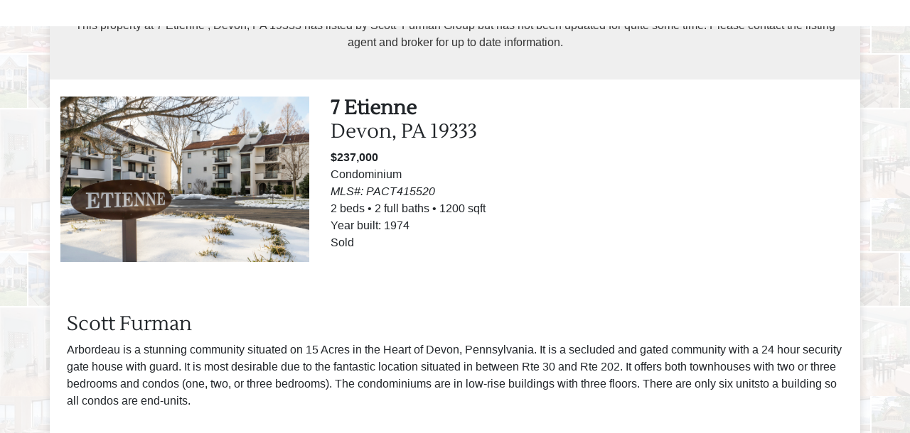

--- FILE ---
content_type: text/html; charset=utf-8
request_url: https://listings.realbird.com/drivingdirections.aspx?id=H2K5T5C7&fid=534153
body_size: 4396
content:
<html lang="en">
  <head>
    <META http-equiv="Content-Type" content="text/html; charset=utf-8">
    <meta charset="utf-8">
    <title>7 Etienne,
              Devon,
              PA</title>
    <meta http-equiv="Cache-Control" content="no-cache, no-store, must-revalidate,proxy-revalidate">
    <meta http-equiv="Pragma" content="no-cache, must-revalidate">
    <meta http-equiv="Expires" content="-1">
    <meta name="viewport" content="width=device-width, initial-scale=1, shrink-to-fit=no">
    <meta name="keywords" content="">
    <meta name="description" content="">
    <meta property="og:title" content="7 Etienne , Devon, PA 19333">
    <meta property="og:site_name" content="RealBird">
    <meta property="og:image" content="https://i.realbird.com/proxy/?fid=534153&amp;tl=s&amp;tr=s&amp;s=l&amp;rs800=1">
    <meta property="og:type" content="website">
    <meta property="og:url" content="https://listings.realbird.com/tour/H2K5T5C7/534153/1-3/7-Etienne-Devon-PA-19333">
    <meta property="fb:app_id" content="123640217649506">
    <meta property="fb:admins" content="1382508698">
    <link rel="stylesheet" href="https://maxcdn.bootstrapcdn.com/bootstrap/4.0.0/css/bootstrap.min.css" integrity="sha384-Gn5384xqQ1aoWXA+058RXPxPg6fy4IWvTNh0E263XmFcJlSAwiGgFAW/dAiS6JXm" crossorigin="anonymous">
    <link href="/assets/css/fonts/fontawesome-5.0.1/web-fonts-with-css/css/fontawesome-all.min.css" rel="stylesheet">
    <link href="/assets/theme/0-90748291/css/c.min.css?v=1.1.3" rel="stylesheet">
    <style>
              .maincolor{
              color: #b91109;
              }
              .mainbgcolor{
              background: #b91109;
              }
            </style><script async="" src="//pagead2.googlesyndication.com/pagead/js/adsbygoogle.js"></script><script>
             (adsbygoogle = window.adsbygoogle || []).push({
                  google_ad_client: "ca-pub-9351872051687388",
                  enable_page_level_ads: true
             });
        </script></head>
  <body>
    <div class="container" style="box-shadow: 0px 0px 10px rgba(50, 50, 50, 0.17);">
      <div class="row header-disclaimer p-4" style="background-color:#efefef; color: #333;">
        <div class="col-xs-12 m-0">
          <p class="text-center">
                    This property at
                    7 Etienne<span class="spacebefore"></span><span>
                      , Devon, PA</span><span class="spacebefore">19333</span><span class="spacebefore">
                      has listed by
                      Scott
                       Furman Group
                      but has not been updated for quite some time.
                      Please contact the listing agent and broker for up to date information.
                    </span></p>
        </div>
      </div>
      <div class="row pt-4">
        <div class="col-xs-12 col-md-4">
          <div class="slideshow-placeholder"><img src="https://realbird.blob.core.windows.net/rb-photos/7-etienne-devon-pa-19333_H2K5T5C7_534153_636862059357967429_2000x1500.jpg" class="mainphoto img-fluid"><div id="slideshow"></div>
          </div>
        </div>
        <div class="col-xs-12 col-md-4 property-brief">
          <h3 class="wrap"><span class="badge-highlight">7 Etienne</span><span class="badge-highlight spacebefore"></span><br><span>Devon, PA</span><span class="spacebefore">19333</span></h3>
          <p><span class="badge-highlight">
                        $237,000</span></p>
          <p>Condominium<br><em>
                        MLS#: PACT415520</em></p>
          <p><span class="separator">2 beds</span><span class="separator">2 full baths</span><span class="separator">1200 sqft
                      </span></p>
          <p><span class="separator">
                        Year built: 1974</span></p>
          <div class="">Sold</div>
        </div>
        <div class="col-xs-12 col-md-4"><script async="" src="//pagead2.googlesyndication.com/pagead/js/adsbygoogle.js"></script><ins class="adsbygoogle" style="display:block" data-ad-client="ca-pub-9351872051687388" data-ad-slot="5411266405" data-ad-format="auto" data-full-width-responsive="true"></ins><script>
                    (adsbygoogle = window.adsbygoogle || []).push({});
                  </script></div>
      </div>
      <div class="row pl-4 pr-4 pt-4">
        <div class="col-xs-12">
          <div>
            <h3>Scott Furman</h3>
            <p style="text-align:left;">Arbordeau is a stunning community situated on 15 Acres in the Heart of Devon, Pennsylvania. It is a secluded and gated community with a 24 hour security gate house with guard. It is most desirable due to the fantastic location situated in between Rte 30 and Rte 202.

It offers both townhouses with two or three bedrooms and condos (one, two, or three bedrooms). The condominiums are in low-rise buildings with three floors. There are only six unitsto a building so all condos are end-units.</p>
          </div>
        </div>
      </div>
      <div class="row p-2 justify-content-md-center">
        <div class="col-1"></div>
        <div class="col-auto col-10"><script async="" src="//pagead2.googlesyndication.com/pagead/js/adsbygoogle.js"></script><ins class="adsbygoogle" style="display:block" data-ad-client="ca-pub-9351872051687388" data-ad-slot="4766400582" data-ad-format="auto" data-full-width-responsive="true"></ins><script>
                  (adsbygoogle = window.adsbygoogle || []).push({});
                  </script></div>
        <div class="col-1"></div>
      </div>
      <div class="row p-4 jumbotron">
        <div class="col"><nav><div class="nav nav-tabs" id="nav-tab" role="tablist"><a class="nav-item nav-link active" id="nav-contact-tab" data-toggle="tab" href="#nav-contact" role="tab" aria-controls="nav-contact" aria-selected="true">Request more info</a><a class="nav-item nav-link" id="nav-share-tab" data-toggle="tab" href="#nav-share" role="tab" aria-controls="nav-share" aria-selected="false">Share with Friends and Family</a></div></nav><div class="tab-content" id="nav-tabContent">
            <div class="tab-pane fade show active" id="nav-contact" role="tabpanel" aria-labelledby="nav-contact-tab">
              <div class="row p-4">
                <div class="col">
                  <form>
                    <div class="form-group"><input type="text" id="name" name="name" placeholder="Enter your name" class="form-control" autofocus="autofocus"></div>
                    <div class="form-group"><input type="text" id="email" name="email" placeholder="Enter your email" class="form-control"></div>
                    <div class="form-group"><input type="text" id="phone" name="phone" placeholder="Enter your phone" class="form-control"></div>
                    <div class="form-group"><input type="text" id="msg" name="msg" placeholder="Message" class="form-control"></div>
                  </form>
                  <div class="form-group text-center"><button href="javascript:void(0);" onclick="getinfo(); return false;" class="btn btn-primary">Send request</button></div>
                  <div class="form-group text-center">
                    <div class="form-response alert hidden" role="alert"></div>
                  </div>
                </div>
              </div>
            </div>
            <div class="tab-pane fade" id="nav-share" role="tabpanel" aria-labelledby="nav-share-tab">
              <div class="row p-4">
                <div class="col">
                  <form>
                    <h6>From</h6>
                    <div class="form-group"><input type="text" id="shareFromName" name="name" placeholder="Enter your name" class="form-control" autofocus="autofocus"></div>
                    <div class="form-group"><input type="text" id="shareFromEmail" name="email" placeholder="Enter your email" class="form-control"></div>
                    <h6>Recipient</h6>
                    <div class="form-group"><input type="text" id="shareToEmail" name="email" placeholder="Enter recipient's email" class="form-control"></div>
                    <div class="form-group"><input type="text" id="shareMsg" name="msg" placeholder="Message" class="form-control"></div>
                  </form>
                  <div class="form-group text-center"><button href="javascript:void(0);" onclick="share(); return false;" class="btn btn-primary">Send email</button></div>
                  <div class="form-group text-center">
                    <div class="form-response alert hidden" role="alert"></div>
                  </div>
                </div>
              </div>
            </div>
          </div>
        </div>
      </div>
      <div class="row p-4 justify-content-md-center">
        <div class="col-auto">
          <div class="social-sharing">
            <div class="addthis_inline_share_toolbox_ofbc"></div>
          </div>
        </div>
      </div>
      <div class="row p-4">
        <div class="col-xs-12 col-md-6  text-center branding-block">
          <div class="media">
            <div class="media-body"><img class="branding-photo img-thumbnail" src="https://realbird.blob.core.windows.net/rb-photos/member-H2K5T5C7.jpg"><h5 class="mt-0">Scott
                         Furman Group</h5>
              <p>RE/MAX Classic<br>610-687-2962<br>Listed by: RE/MAX Classic</p>
            </div>
          </div>
        </div>
        <div class="col-xs-12 col-md-6"><script async="" src="//pagead2.googlesyndication.com/pagead/js/adsbygoogle.js"></script><ins class="adsbygoogle" style="display:block" data-ad-format="autorelaxed" data-ad-client="ca-pub-9351872051687388" data-ad-slot="8151489128"></ins><script>
                    (adsbygoogle = window.adsbygoogle || []).push({});
                  </script></div>
      </div>
      <div class="row p-4 justify-content-md-center">
        <div class="col-xs-12"><script async="" src="//pagead2.googlesyndication.com/pagead/js/adsbygoogle.js"></script><ins class="adsbygoogle gaslot_1" style="display:block" data-ad-client="ca-pub-9351872051687388" data-ad-slot="1102154605" data-ad-format="auto" data-full-width-responsive="true"></ins><script>
                    (adsbygoogle = window.adsbygoogle || []).push({});
                  </script></div>
      </div>
      <div class="row justify-content-md-center p-4">
        <div class="col-xs-6">
          <p class="text-center">
                    Copyright. RealBird Inc. All Rights Reserved.<br><br><a href="https://www.realbird.com" target="_blank"><img src="/assets/img/poweredby-realbird.png"></a><br><br><img src="/assets/img/equal_housing.png"></p>
        </div>
      </div>
    </div><nav class="st-menu st-effect-11" id="menu-11"><div class="row">
        <div class="col-12 text-center branding-block">
          <div class="media">
            <div class="media-body"><img class="branding-photo img-thumbnail" src="https://realbird.blob.core.windows.net/rb-photos/member-H2K5T5C7.jpg"><h5 class="mt-0">Scott
                         Furman Group</h5>
              <p>RE/MAX Classic<br>610-687-2962<br>Listed by: RE/MAX Classic</p>
            </div>
          </div>
        </div>
      </div>
      <ul class="st-menu-list">
        <li class="photo-gallery-menu"><a class="icon icon-camera st-close-menu lightbox-btn" href="javascript:void(0);"><i class="fas fa-images"></i> Photo Gallery
                  </a></li>
        <li><a class="md-trigger st-close-menu" data-modal="modal-location" href="javascript:void(0);"><i class="fas fa-map-marker-alt"></i> Location
                  </a></li>
      </ul></nav><div class="md-modal md-effect-9" id="modal-location">
      <div class="md-content md-center">
        <h3>Location</h3>
        <div class="md-map-placeholder">
          <p>
            <div id="map"></div>
          </p><button class="md-close">Close</button></div>
      </div>
    </div>
    <div style="display:none;"><span class="hidden" id="var-to"><a href="/cdn-cgi/l/email-protection" class="__cf_email__" data-cfemail="6a1909051e1e2a1909051e1e0c1f18070b040d18051f1a44090507">[email&#160;protected]</a></span><span class="hidden" id="var-url">
                https://listings.realbird.com/H2K5T5C7/534153.aspx
              </span><span class="hidden" id="var-publicid">H2K5T5C7</span><span class="hidden" id="var-fid">534153</span><span class="hidden" id="var-title"></span><span class="hidden" id="var-address">7 Etienne, Devon, PA</span><span class="hidden" id="var-mlsnum"></span></div><script data-cfasync="false" src="/cdn-cgi/scripts/5c5dd728/cloudflare-static/email-decode.min.js"></script><script>
              var loc = {lat: 40.0548539, lng: -75.4383079};
            </script><script src="https://code.jquery.com/jquery-3.2.1.min.js" integrity="sha256-hwg4gsxgFZhOsEEamdOYGBf13FyQuiTwlAQgxVSNgt4=" crossorigin="anonymous"></script><script src="https://maxcdn.bootstrapcdn.com/bootstrap/4.0.0/js/bootstrap.min.js" integrity="sha384-JZR6Spejh4U02d8jOt6vLEHfe/JQGiRRSQQxSfFWpi1MquVdAyjUar5+76PVCmYl" crossorigin="anonymous"></script><script>
              var _slides = [
              
                { src: "https://realbird.blob.core.windows.net/rb-photos/7-etienne-devon-pa-19333_H2K5T5C7_534153_636862059357967429_2000x1500.jpg", caption: "" }
              ,
                { src: "https://realbird.blob.core.windows.net/rb-photos/7-etienne-devon-pa-19333_H2K5T5C7_534153_636862059309469524_2000x1500.jpg", caption: "" }
              ,
                { src: "https://realbird.blob.core.windows.net/rb-photos/7-etienne-devon-pa-19333_H2K5T5C7_534153_636862059194369527_2000x1500.jpg", caption: "" }
              ,
                { src: "https://realbird.blob.core.windows.net/rb-photos/7-etienne-devon-pa-19333_H2K5T5C7_534153_636862059213277972_2000x1500.jpg", caption: "" }
              ,
                { src: "https://realbird.blob.core.windows.net/rb-photos/7-etienne-devon-pa-19333_H2K5T5C7_534153_636862059203434175_2000x1500.jpg", caption: "" }
              ,
                { src: "https://realbird.blob.core.windows.net/rb-photos/7-etienne-devon-pa-19333_H2K5T5C7_534153_636862059225573715_2000x1500.jpg", caption: "" }
              ,
                { src: "https://realbird.blob.core.windows.net/rb-photos/7-etienne-devon-pa-19333_H2K5T5C7_534153_636862059236667128_2000x1500.jpg", caption: "" }
              ,
                { src: "https://realbird.blob.core.windows.net/rb-photos/7-etienne-devon-pa-19333_H2K5T5C7_534153_636862059246152456_2000x1500.jpg", caption: "" }
              ,
                { src: "https://realbird.blob.core.windows.net/rb-photos/7-etienne-devon-pa-19333_H2K5T5C7_534153_636862059154093531_2000x1500.jpg", caption: "" }
              ,
                { src: "https://realbird.blob.core.windows.net/rb-photos/7-etienne-devon-pa-19333_H2K5T5C7_534153_636862059170834706_2000x1500.jpg", caption: "" }
              ,
                { src: "https://realbird.blob.core.windows.net/rb-photos/7-etienne-devon-pa-19333_H2K5T5C7_534153_636862059282631199_2000x1500.jpg", caption: "" }
              ,
                { src: "https://realbird.blob.core.windows.net/rb-photos/7-etienne-devon-pa-19333_H2K5T5C7_534153_636862059290364507_2000x1500.jpg", caption: "" }
              ,
                { src: "https://realbird.blob.core.windows.net/rb-photos/7-etienne-devon-pa-19333_H2K5T5C7_534153_636862059299100356_2000x1500.jpg", caption: "" }
              ,
                { src: "https://realbird.blob.core.windows.net/rb-photos/7-etienne-devon-pa-19333_H2K5T5C7_534153_636862059266064790_2000x1500.jpg", caption: "" }
              ,
                { src: "https://realbird.blob.core.windows.net/rb-photos/7-etienne-devon-pa-19333_H2K5T5C7_534153_636862059256308564_2000x1500.jpg", caption: "" }
              ,
                { src: "https://realbird.blob.core.windows.net/rb-photos/7-etienne-devon-pa-19333_H2K5T5C7_534153_636862059274721184_2000x1500.jpg", caption: "" }
              ,
                { src: "https://realbird.blob.core.windows.net/rb-photos/7-etienne-devon-pa-19333_H2K5T5C7_534153_636862059184860466_2000x1500.jpg", caption: "" }
              ,
                { src: "https://realbird.blob.core.windows.net/rb-photos/7-etienne-devon-pa-19333_H2K5T5C7_534153_636862059345605773_2000x1500.jpg", caption: "" }
              ,
                { src: "https://realbird.blob.core.windows.net/rb-photos/7-etienne-devon-pa-19333_H2K5T5C7_534153_636862059319971202_2000x1500.jpg", caption: "" }
              ,
                { src: "https://realbird.blob.core.windows.net/rb-photos/7-etienne-devon-pa-19333_H2K5T5C7_534153_636862059335093827_2000x1500.jpg", caption: "" }
              ,
                { src: "https://realbird.blob.core.windows.net/rb-photos/7-etienne-devon-pa-19333_H2K5T5C7_534153_636862059140520814_2000x1500.jpg", caption: "" }
              ,
                { src: "https://realbird.blob.core.windows.net/rb-photos/7-etienne-devon-pa-19333_H2K5T5C7_534153_636862059398294925_2000x1500.jpg", caption: "" }
              
              ];
            </script><script src="/assets/theme/0-90748291/js/app.js?v=1.5.1" type="text/javascript"></script><script type="text/javascript" src="//s7.addthis.com/js/300/addthis_widget.js#pubid=realbird"></script><script src="//static.getclicky.com/js" type="text/javascript"></script><script type="text/javascript">try{ clicky.init(3549); }catch(e){}</script><noscript>
      <p><img alt="Clicky" width="1" height="1" src="//in.getclicky.com/3549ns.gif"></p>
    </noscript><script async="async" src="https://www.googletagmanager.com/gtag/js?id=UA-96852-42"></script><script>
          window.dataLayer = window.dataLayer || [];
          function gtag(){dataLayer.push(arguments)};
          gtag('js', new Date());

          gtag('config', 'UA-96852-42');
        </script><script type="text/javascript">
          (function(i,s,o,g,r,a,m){i['TrovitAnalyticsObject']=r;i[r]=i[r]||function(){
          (i[r].q=i[r].q||[]).push(arguments)},i[r].l=1*new Date();a=s.createElement(o),
          m=s.getElementsByTagName(o)[0];a.async=1;a.src=g;m.parentNode.insertBefore(a,m)
          })(window,document,'script','https://analytics.trovit.com/trovit-analytics.js','ta');

          ta('init', 'us', 1, 'c736c2084dc1a8793f420d89ecf2d09c');
        </script><script>
          !function (f, b, e, v, n, t, s) {
          if (f.fbq) return; n = f.fbq = function () {
          n.callMethod ?
          n.callMethod.apply(n, arguments) : n.queue.push(arguments)
          }; if (!f._fbq) f._fbq = n;
          n.push = n; n.loaded = !0; n.version = '2.0'; n.queue = []; t = b.createElement(e); t.async = !0;
          t.src = v; s = b.getElementsByTagName(e)[0]; s.parentNode.insertBefore(t, s)
          }(window,
          document, 'script', 'https://connect.facebook.net/en_US/fbevents.js');
          fbq('init', '1922628704665146');
          fbq('track', 'PageView');
        </script><noscript><img height="1" width="1" style="display:none" src="https://www.facebook.com/tr?id=1922628704665146&amp;ev=PageView&amp;noscript=1"></noscript><script>
          (function(d){
          var s = d.createElement("script");s.setAttribute("data-position", 5);s.setAttribute("data-account", "KG7m5x9cMr"); s.setAttribute("src", "https://cdn.userway.org/widget.js");
          (d.body || d.head).appendChild(s);
          })(document)
        </script></body>
</html>

--- FILE ---
content_type: text/html; charset=utf-8
request_url: https://www.google.com/recaptcha/api2/aframe
body_size: 264
content:
<!DOCTYPE HTML><html><head><meta http-equiv="content-type" content="text/html; charset=UTF-8"></head><body><script nonce="4SeatWJS2cEsynAEH-8_qA">/** Anti-fraud and anti-abuse applications only. See google.com/recaptcha */ try{var clients={'sodar':'https://pagead2.googlesyndication.com/pagead/sodar?'};window.addEventListener("message",function(a){try{if(a.source===window.parent){var b=JSON.parse(a.data);var c=clients[b['id']];if(c){var d=document.createElement('img');d.src=c+b['params']+'&rc='+(localStorage.getItem("rc::a")?sessionStorage.getItem("rc::b"):"");window.document.body.appendChild(d);sessionStorage.setItem("rc::e",parseInt(sessionStorage.getItem("rc::e")||0)+1);localStorage.setItem("rc::h",'1768988215854');}}}catch(b){}});window.parent.postMessage("_grecaptcha_ready", "*");}catch(b){}</script></body></html>

--- FILE ---
content_type: application/javascript
request_url: https://listings.realbird.com/assets/theme/0-90748291/js/app.js?v=1.5.1
body_size: 1372
content:
; (function ($) {

    vegas_options = {
        slides: [],
        animation: ['kenburnsUp', 'kenburnsDown', 'kenburnsLeft', 'kenburnsRight'],
        animationDuration: 10000,
        delay: 10000,
        transition: ['fade2'],
        transitionDuration: 8000,
        walk: function (index, slideSettings) {
           
        }
    };

    $(window).bind('resize', function (e) {
        return;
        window.resizeEvt;
        $(window).resize(function () {
            clearTimeout(window.resizeEvt);
            window.resizeEvt = setTimeout(function () {
                $("#slideshow").css("width", "100%");
                $("#slideshow").css("height", "100%");
                $("#slideshow").vegas('destroy');
                $("#slideshow").vegas(vegas_options);
            }, 250);

        });
    });

    $.fn.textfill = function (ourText, options) {
        var fontSize = options.maxFontPixels;
        var lineHeight = options.maxLineHeightPixels;
        var maxHeight = $(this).height();
        var maxWidth = $(this).width();
        var textHeight;
        var textWidth;
        do {
            ourText.css('font-size', fontSize);
            ourText.css('line-height', lineHeight + "em");
            textHeight = ourText.height();
            textWidth = ourText.width();
            fontSize = fontSize - 1;
            lineHeight = lineHeight - 0.05;
        } while ((textHeight > maxHeight || textWidth > maxWidth) && fontSize > 3);

        return this;
    }

    $.fn.textfillWidth = function (ourText, options) {
        var fontSize = options.maxFontPixels;
        var maxWidth = $(this).width();
        var textWidth;
        do {
            ourText.css('font-size', fontSize);
            textWidth = ourText.width();
            fontSize = fontSize - 1;
        } while ((textWidth > maxWidth) && fontSize > 3);

        return this;
    }

})(jQuery);

var to = $('#var-to').text();
var url = $('#var-url').text();
var publicid = $('#var-publicid').text();
var fid = $('#var-fid').text();
var address = $('#var-address').text();
var mlsnum = $('#var-mlsnum').text();
var ltype = $('#var-ltype').text();
var title = $('#var-title').text();
var sub = $('#var-sub').text();

$(document).ready(function () {

    $('#nav-tab a').on('click', function (e) {
        e.preventDefault()
        $(this).tab('show')
    })
})

$(window).resize(function () {

});

function getinfo() {

    rb_track('submit');

    //Use Ajax to send the content
    var sUrl = '/em.aspx';

    var postData =
    'fn=' + escape($('#name').val())
    + '&fr=1'
    + '&f=' + escape($('#email').val())
    + '&ph=' + escape($('#phone').val())
    + '&tn=' + ''
    + '&t=' + escape(to)
    + '&rb_id=' + publicid
    + '&la=' + escape(address)
    + '&mlsn=' + escape(mlsnum)
    + '&cmt=10'
    + '&p=' + escape(url)
    + '&s=' + escape("Request for more info about your property via RealBird.com")
    + '&m=' + escape($('#msg').val())
    + '&htmpl=' + 'contactUsHtml.html'
    + '&ttmpl=' + 'contactUsTxt.txt';

    $('.form-response').html('').removeClass('alert-info').removeClass('alert-danger');
    var btnLongText = $('.btn-submit-longtext').text();
    var btnShortText = $('.btn-submit-shorttext').text();
    $('.btn-submit').text('Please wait ...');
    $('.form-response').show();

    $.ajax({
        url: sUrl,
        cache: false,
        type: "POST",
        data: postData,
        dataType: "json",
        success: function (json) {

            resp = json;
            if (resp.EmailResponse[0].IsError == "True") {
                $('.form-response').html(resp.EmailResponse[0].Message).addClass('alert-danger');
            }
            else {
                $('.form-response').html('Thank you. The information you\'ve requested is on its way!')
                .addClass('alert-info');
            }

            $('.btn-submit-longtext').text(btnLongText);
            $('.btn-submit-shorttext').text(btnShortText);

            // Google Analytics Event conversion
            if (typeof ga == 'function') ga('send', 'event', 'Contact Form', 'sent');
            // Facebook Lead conversion
            if (typeof fbq == 'function') fbq('track', 'Lead');
            // Trovit lead conversion
            if (typeof ta == 'function') ta('send', 'lead');

        },
        error: function (XMLHttpRequest, textStatus, errorThrown) {
            $('.form-response').html('An error occured. Please try again.').addClass('alert-danger');

            $('.btn-submit-longtext').text(btnLongText);
            $('.btn-submit-shorttext').text(btnShortText);
        }
    });

    setTimeout(function () { $('.form-response').hide(); }, 7000);

}

function share() {

    //Use Ajax to send the content
    var sUrl = '/em.aspx';

    var postData =
    'fn=' + escape($('#shareFromName').val())
    + '&fr=1'
    + '&f=' + escape($('#shareFromEmail').val())
    + '&ph='
    + '&tn=' + ''
    + '&t=' + escape($('#shareToEmail').val())
    + '&rb_id=' + publicid
    + '&fid=' + fid
    + '&la=' + escape(address)
    + '&mlsn=' + escape(mlsnum)
    + '&mto=' + escape($('#shareToEmail').val())
    + '&cmt=20'
    + '&p=' + escape(url)
    + '&s=' + escape("Take a look at this property")
    + '&m=' + escape($('#shareMsg').val())
    + '&htmpl=' + 'shareHtml.html'
    + '&ttmpl=' + 'shareTxt.txt';

    $('.form-response').html('').removeClass('alert-info').removeClass('alert-danger');
    var btnLongText = $('.btn-submit-longtext').text();
    var btnShortText = $('.btn-submit-shorttext').text();
    $('.btn-submit').text('Please wait ...');
    $('.form-response').show();

    $.ajax({
        url: sUrl,
        cache: false,
        type: "POST",
        data: postData,
        dataType: "json",
        success: function (json) {

            resp = json;
            if (resp.EmailResponse[0].IsError == "True") {
                $('.form-response').html(resp.EmailResponse[0].Message).addClass('alert-danger');
            }
            else {
                $('.form-response').html('The message has been successfuly sent!')
                .addClass('alert-info');
            }

            $('.btn-submit-longtext').text(btnLongText);
            $('.btn-submit-shorttext').text(btnShortText);

        },
        error: function (XMLHttpRequest, textStatus, errorThrown) {
            $('.form-response').html('An error occured. Please try again.').addClass('alert-danger');

            $('.btn-submit-longtext').text(btnLongText);
            $('.btn-submit-shorttext').text(btnShortText);
        }
    });

    setTimeout(function () { $('.form-response').hide(); }, 7000);

}

function initGMap(loc) {
    try {
        var map = new google.maps.Map(document.getElementById('map'), {
            zoom: 15,
            center: loc
        });
        var marker = new google.maps.Marker({
            position: loc,
            map: map
        });
    }
    catch (e) { console.log(e); }
}

function rb_track(what) {

}